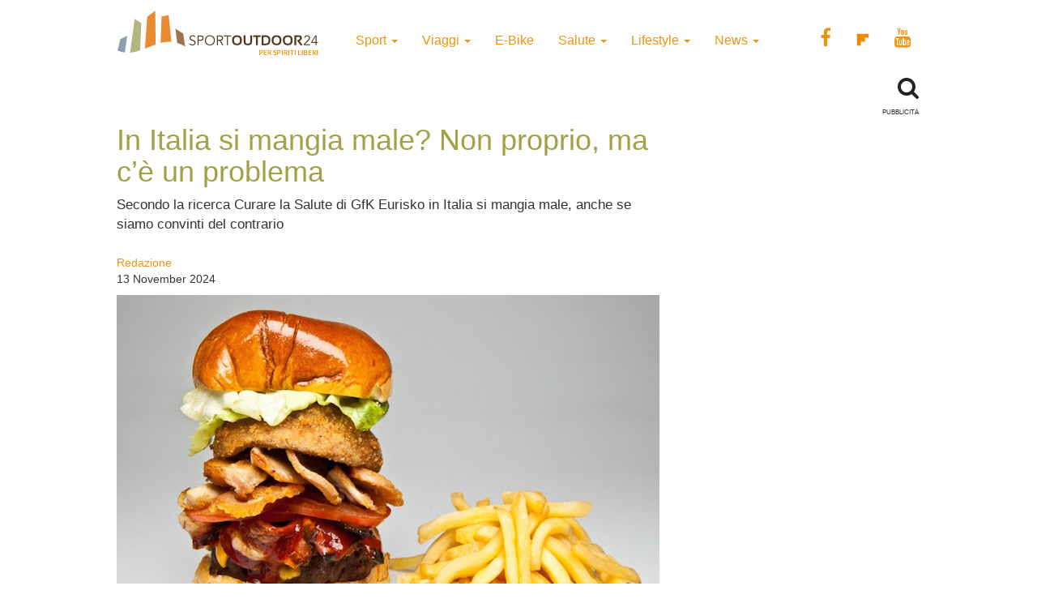

--- FILE ---
content_type: text/html; charset=UTF-8
request_url: https://www.sportoutdoor24.it/lifestyle/in-italia-si-mangia-male/
body_size: 11594
content:
<!doctype html>
<html class="no-js" lang="en-US">
<head>
<meta charset="utf-8">
<meta http-equiv="x-ua-compatible" content="ie=edge">
<meta name="viewport" content="width=device-width, initial-scale=1">
<meta name='robots' content='index, follow, max-image-preview:large, max-snippet:-1, max-video-preview:-1' />
<script>window._gmp = window._gmp || {};window._gmp.pageType = 'default';</script><!-- Google Tag Manager -->
<script>(function(w,d,s,l,i){w[l]=w[l]||[];w[l].push({'gtm.start':
new Date().getTime(),event:'gtm.js'});var f=d.getElementsByTagName(s)[0],
j=d.createElement(s),dl=l!='dataLayer'?'&l='+l:'';j.async=true;j.src=
'https://www.googletagmanager.com/gtm.js?id='+i+dl;f.parentNode.insertBefore(j,f);
})(window,document,'script','dataLayer','GTM-T69XQHW');</script>
<!-- End Google Tag Manager -->
<!-- This site is optimized with the Yoast SEO plugin v18.4.1 - https://yoast.com/wordpress/plugins/seo/ -->
<title>In Italia si mangia male? Non proprio, ma c&#039;è un problema - SportOutdoor24</title>
<meta name="description" content="Secondo la ricerca Curare la Salute di GfK Eurisko in Italia si mangia male, anche se siamo convinti del contrario" />
<link rel="canonical" href="https://www.sportoutdoor24.it/lifestyle/in-italia-si-mangia-male/" />
<meta property="og:locale" content="en_US" />
<meta property="og:type" content="article" />
<meta property="og:title" content="In Italia si mangia male? Non proprio, ma c&#039;è un problema - SportOutdoor24" />
<meta property="og:description" content="Secondo la ricerca Curare la Salute di GfK Eurisko in Italia si mangia male, anche se siamo convinti del contrario" />
<meta property="og:url" content="https://www.sportoutdoor24.it/lifestyle/in-italia-si-mangia-male/" />
<meta property="og:site_name" content="SportOutdoor24" />
<meta property="article:publisher" content="https://www.facebook.com/sportoutdoor24" />
<meta property="article:published_time" content="2024-11-13T08:02:54+00:00" />
<meta property="article:modified_time" content="2024-11-13T08:14:58+00:00" />
<meta property="og:image" content="https://www.sportoutdoor24.it/app/uploads/2015/03/menu_06-900x600.jpg" />
<meta property="og:image:width" content="670" />
<meta property="og:image:height" content="470" />
<meta property="og:image:type" content="image/jpeg" />
<meta name="twitter:card" content="summary_large_image" />
<script type="application/ld+json" class="yoast-schema-graph">{"@context":"https://schema.org","@graph":[{"@type":"Organization","@id":"https://www.sportoutdoor24.it/#organization","name":"SportOutdoor24","url":"https://www.sportoutdoor24.it/","sameAs":["https://www.facebook.com/sportoutdoor24","https://www.instagram.com/sportoutdoor24","https://www.youtube.com/c/Sportoutdoor24It/"],"logo":{"@type":"ImageObject","@id":"https://www.sportoutdoor24.it/#logo","inLanguage":"en-US","url":"https://www.sportoutdoor24.it/app/uploads/2021/01/sportoutdoor24.png","contentUrl":"https://www.sportoutdoor24.it/app/uploads/2021/01/sportoutdoor24.png","width":192,"height":192,"caption":"SportOutdoor24"},"image":{"@id":"https://www.sportoutdoor24.it/#logo"}},{"@type":"WebSite","@id":"https://www.sportoutdoor24.it/#website","url":"https://www.sportoutdoor24.it/","name":"SportOutdoor24","description":"Per spiriti liberi","publisher":{"@id":"https://www.sportoutdoor24.it/#organization"},"potentialAction":[{"@type":"SearchAction","target":{"@type":"EntryPoint","urlTemplate":"https://www.sportoutdoor24.it/?s={search_term_string}"},"query-input":"required name=search_term_string"}],"inLanguage":"en-US"},{"@type":"ImageObject","@id":"https://www.sportoutdoor24.it/lifestyle/in-italia-si-mangia-male/#primaryimage","inLanguage":"en-US","url":"https://www.sportoutdoor24.it/app/uploads/2015/03/menu_06-900x600.jpg","contentUrl":"https://www.sportoutdoor24.it/app/uploads/2015/03/menu_06-900x600.jpg","width":670,"height":470,"caption":"Credits: 202 Hamburger MIlano"},{"@type":"WebPage","@id":"https://www.sportoutdoor24.it/lifestyle/in-italia-si-mangia-male/#webpage","url":"https://www.sportoutdoor24.it/lifestyle/in-italia-si-mangia-male/","name":"In Italia si mangia male? Non proprio, ma c'è un problema - SportOutdoor24","isPartOf":{"@id":"https://www.sportoutdoor24.it/#website"},"primaryImageOfPage":{"@id":"https://www.sportoutdoor24.it/lifestyle/in-italia-si-mangia-male/#primaryimage"},"datePublished":"2024-11-13T08:02:54+00:00","dateModified":"2024-11-13T08:14:58+00:00","description":"Secondo la ricerca Curare la Salute di GfK Eurisko in Italia si mangia male, anche se siamo convinti del contrario","breadcrumb":{"@id":"https://www.sportoutdoor24.it/lifestyle/in-italia-si-mangia-male/#breadcrumb"},"inLanguage":"en-US","potentialAction":[{"@type":"ReadAction","target":["https://www.sportoutdoor24.it/lifestyle/in-italia-si-mangia-male/"]}]},{"@type":"BreadcrumbList","@id":"https://www.sportoutdoor24.it/lifestyle/in-italia-si-mangia-male/#breadcrumb","itemListElement":[{"@type":"ListItem","position":1,"name":"Home","item":"https://www.sportoutdoor24.it/"},{"@type":"ListItem","position":2,"name":"In Italia si mangia male? Non proprio, ma c&#8217;è un problema"}]},{"@type":"Article","@id":"https://www.sportoutdoor24.it/lifestyle/in-italia-si-mangia-male/#article","isPartOf":{"@id":"https://www.sportoutdoor24.it/lifestyle/in-italia-si-mangia-male/#webpage"},"author":{"@id":"https://www.sportoutdoor24.it/#/schema/person/e3aba46332f9ab9b3f55eedfaccba68f"},"headline":"In Italia si mangia male? Non proprio, ma c&#8217;è un problema","datePublished":"2024-11-13T08:02:54+00:00","dateModified":"2024-11-13T08:14:58+00:00","mainEntityOfPage":{"@id":"https://www.sportoutdoor24.it/lifestyle/in-italia-si-mangia-male/#webpage"},"wordCount":338,"publisher":{"@id":"https://www.sportoutdoor24.it/#organization"},"image":{"@id":"https://www.sportoutdoor24.it/lifestyle/in-italia-si-mangia-male/#primaryimage"},"thumbnailUrl":"https://www.sportoutdoor24.it/app/uploads/2015/03/menu_06-900x600.jpg","keywords":["cucina","frutta"],"articleSection":["Lifestyle"],"inLanguage":"en-US"},{"@type":"Person","@id":"https://www.sportoutdoor24.it/#/schema/person/e3aba46332f9ab9b3f55eedfaccba68f","name":"Redazione","image":{"@type":"ImageObject","@id":"https://www.sportoutdoor24.it/#personlogo","inLanguage":"en-US","url":"https://secure.gravatar.com/avatar/840edba7c612cc3629fa8809c5cc1d55?s=96&d=mm&r=g","contentUrl":"https://secure.gravatar.com/avatar/840edba7c612cc3629fa8809c5cc1d55?s=96&d=mm&r=g","caption":"Redazione"},"url":"https://www.sportoutdoor24.it/author/redazione/"}]}</script>
<!-- / Yoast SEO plugin. -->
<link rel="icon" href="https://www.sportoutdoor24.it/app/themes/sportoutdoor24_2021/assets/images/favicon.ico" >
<link rel="shortcut icon" href="https://www.sportoutdoor24.it/app/themes/sportoutdoor24_2021/assets/images/favicon.ico" >
<link rel="apple-touch-icon" href="https://www.sportoutdoor24.it/app/themes/sportoutdoor24_2021/assets/images/apple-icon-sportoutdoor24.png" >
<link rel="apple-touch-icon" sizes="57x57" href="https://www.sportoutdoor24.it/app/themes/sportoutdoor24_2021/assets/images/favicon/apple-icon-57x57.png">
<link rel="apple-touch-icon" sizes="60x60" href="https://www.sportoutdoor24.it/app/themes/sportoutdoor24_2021/assets/images/favicon/apple-icon-60x60.png">
<link rel="apple-touch-icon" sizes="72x72" href="https://www.sportoutdoor24.it/app/themes/sportoutdoor24_2021/assets/images/favicon/apple-icon-72x72.png">
<link rel="apple-touch-icon" sizes="76x76" href="https://www.sportoutdoor24.it/app/themes/sportoutdoor24_2021/assets/images/favicon/apple-icon-76x76.png">
<link rel="apple-touch-icon" sizes="114x114" href="https://www.sportoutdoor24.it/app/themes/sportoutdoor24_2021/assets/images/favicon/apple-icon-114x114.png">
<link rel="apple-touch-icon" sizes="120x120" href="https://www.sportoutdoor24.it/app/themes/sportoutdoor24_2021/assets/images/favicon/apple-icon-120x120.png">
<link rel="apple-touch-icon" sizes="144x144" href="https://www.sportoutdoor24.it/app/themes/sportoutdoor24_2021/assets/images/favicon/apple-icon-144x144.png">
<link rel="apple-touch-icon" sizes="152x152" href="https://www.sportoutdoor24.it/app/themes/sportoutdoor24_2021/assets/images/favicon/apple-icon-152x152.png">
<link rel="apple-touch-icon" sizes="180x180" href="https://www.sportoutdoor24.it/app/themes/sportoutdoor24_2021/assets/images/favicon/apple-icon-180x180.png">
<link rel="icon" type="image/png" sizes="192x192"  href="https://www.sportoutdoor24.it/app/themes/sportoutdoor24_2021/assets/images/favicon/android-icon-192x192.png">
<link rel="icon" type="image/png" sizes="32x32" href="https://www.sportoutdoor24.it/app/themes/sportoutdoor24_2021/assets/images/favicon/favicon-32x32.png">
<link rel="icon" type="image/png" sizes="96x96" href="https://www.sportoutdoor24.it/app/themes/sportoutdoor24_2021/assets/images/favicon/favicon-96x96.png">
<link rel="icon" type="image/png" sizes="16x16" href="https://www.sportoutdoor24.it/app/themes/sportoutdoor24_2021/assets/images/favicon/favicon-16x16.png">
<link rel="manifest" href="https://www.sportoutdoor24.it/app/themes/sportoutdoor24_2021/assets/images/favicon/manifest.json">
<meta name="msapplication-TileColor" content="#ffffff">
<meta name="msapplication-TileImage" content="/ms-icon-144x144.png">
<meta name="theme-color" content="#ffffff">
<!-- <link rel='stylesheet' id='wp-block-library-css'  href='https://www.sportoutdoor24.it/wp/wp-includes/css/dist/block-library/style.css?ver=5.7.2' type='text/css' media='all' /> -->
<!-- <link rel='stylesheet' id='custom-style-css'  href='https://www.sportoutdoor24.it/app/themes/sportoutdoor24_2021/assets/styles/custom.css?ver=5.7.2' type='text/css' media='all' /> -->
<!-- <link rel='stylesheet' id='sage_css-css'  href='https://www.sportoutdoor24.it/app/themes/sportoutdoor24_2021/dist/styles/main.css?ver=20200313' type='text/css' media='all' /> -->
<!-- <link rel='stylesheet' id='colorbox-css'  href='https://www.sportoutdoor24.it/app/plugins/slideshow-gallery/views/default/css/colorbox.css?ver=1.3.19' type='text/css' media='all' /> -->
<link rel="stylesheet" type="text/css" href="//www.sportoutdoor24.it/app/cache/wpfc-minified/jpb68wuc/hghz1.css" media="all"/>
<script type='text/javascript' src='https://www.sportoutdoor24.it/wp/wp-includes/js/jquery/jquery.js?ver=3.5.1' id='jquery-core-js'></script>
<script type='text/javascript' defer src='https://www.sportoutdoor24.it/wp/wp-includes/js/jquery/jquery-migrate.js?ver=3.3.2' id='jquery-migrate-js'></script>
<script type='text/javascript' defer src='https://www.sportoutdoor24.it/app/plugins/slideshow-gallery/views/default/js/gallery.js?ver=1.0' id='slideshow-gallery-js'></script>
<script type='text/javascript' defer src='https://www.sportoutdoor24.it/app/plugins/slideshow-gallery/views/default/js/colorbox.js?ver=1.6.3' id='colorbox-js'></script>
<script type='text/javascript' defer src='https://www.sportoutdoor24.it/app/plugins/slideshow-gallery/views/default/js/jquery-ui.js?ver=5.7.2' id='jquery-ui-effects-js'></script>
<link rel="https://api.w.org/" href="https://www.sportoutdoor24.it/wp-json/" /><link rel="alternate" type="application/json" href="https://www.sportoutdoor24.it/wp-json/wp/v2/posts/36641" /><link rel="EditURI" type="application/rsd+xml" title="RSD" href="https://www.sportoutdoor24.it/wp/xmlrpc.php?rsd" />
<link rel="wlwmanifest" type="application/wlwmanifest+xml" href="https://www.sportoutdoor24.it/wp/wp-includes/wlwmanifest.xml" /> 
<meta name="generator" content="WordPress 5.7.2" />
<link rel='shortlink' href='https://www.sportoutdoor24.it/?p=36641' />
<link rel="alternate" type="application/json+oembed" href="https://www.sportoutdoor24.it/wp-json/oembed/1.0/embed?url=https%3A%2F%2Fwww.sportoutdoor24.it%2Flifestyle%2Fin-italia-si-mangia-male%2F" />
<link rel="alternate" type="text/xml+oembed" href="https://www.sportoutdoor24.it/wp-json/oembed/1.0/embed?url=https%3A%2F%2Fwww.sportoutdoor24.it%2Flifestyle%2Fin-italia-si-mangia-male%2F&#038;format=xml" />
<link rel="author" href="https://plus.google.com/u/0/+sportoutdoor24it"/>
<script type="text/javascript">
(function($) {
var $document = $(document);
$document.ready(function() {
if (typeof $.fn.colorbox !== 'undefined') {
$.extend($.colorbox.settings, {
current: "Image {current} of {total}",
previous: "Previous",
next: "Next",
close: "Close",
xhrError: "This content failed to load",
imgError: "This image failed to load"
});
}
});
})(jQuery);
</script><link rel="icon" href="https://www.sportoutdoor24.it/app/uploads/2021/03/favicon-32x32.png" sizes="32x32" />
<link rel="icon" href="https://www.sportoutdoor24.it/app/uploads/2021/03/favicon-192x192.png" sizes="192x192" />
<link rel="apple-touch-icon" href="https://www.sportoutdoor24.it/app/uploads/2021/03/favicon-180x180.png" />
<meta name="msapplication-TileImage" content="https://www.sportoutdoor24.it/app/uploads/2021/03/favicon-270x270.png" />
<script async type="text/javascript" src="//clickiocmp.com/t/consent_239383.js"></script>
<script>!function(){var M=document.createElement("div");M.className="azerion_privacy_privacy",M.style.position="fixed",M.style.padding="0",M.style.zIndex="9999",M.style.background="#f7f7f7",M.style.bottom="70px",M.style.left="0",M.style.boxSizing="border-box",M.style.fontFamily="Helvetica Neue,arial,sans-serif",M.style.fontWeight="400",M.style.fontSize="14px",M.style.lineHeight="14px",M.style["border-top-left-radius"]="3px",M.style["border-top-right-radius"]="3px",M.style["border-bottom-right-radius"]="3px",M.style["-webkit-border-top-left-radius"]="3px",M.style["-webkit-border-top-right-radius"]="3px",M.style["-webkit-border-bottom-right-radius"]="3px",M.style["-moz-border-radius-topleft"]="3px",M.style["-moz-border-radius-topright"]="3px",M.style["-moz-border-radius-bottomright"]="3px",M.style["writing-mode"]="tb-rl";var t=document.createElement("a");t.className="azerion_privacy_privacybutton",t.href="javascript:void(0)",t.onclick=function(){return void 0!==window.__lxG__consent__&&null!==window.__lxG__consent__.getState()&&window.__lxG__consent__.showConsent(),!1},t.style.padding="5px",t.style.display="block",t.style.textDecoration="none",t.style.color="#888",t.style.cursor="pointer",t.style.boxSizing="border-box",t.style.backgroundColor="transparent",M.appendChild(t);var w=document.createElement("img");w.className="azerion_privacy_privacyimg",w.src="[data-uri]",w.style.width="14px",w.style.height="14px",w.style.borderStyle="none",w.style.boxSizing="border-box",t.appendChild(w),t.innerHTML+="Privacy";var D=0;window.onscroll=function(){0==D&&(D++,document.body.appendChild(M))}}();</script>
<style>
.gmp-container-ads{
min-height: 280px;
display: flex;
flex-direction: column;
justify-content: center;
align-items: center;
}
@media only screen and (max-width:970px) {
#gmp-topmobile{
min-height: 280px;
display: flex;
flex-direction: column;
justify-content: center;
align-items: center;
}
#gmpSkinMobileSpacer{
height:0;
min-height:0!important;
}
header.header-site{
margin-top:100px;
}
}
@media only screen and (min-width:971px) {
#gmp-masthead {
min-height: 250px;
}
#gmp-topright,
#gmp-middleright{
min-height: 600px;
}
#gmp-insideposttop {
min-height: 280px;
display: flex;
flex-direction: column;
justify-content: center;
align-items: center;
}
}
</style>
<meta name="google-site-verification" content="3RiKFQYT4Acvq1OI-1zYxWp93EapmaiJlBs_7x6nmZ0" />
<script>
var COOKIES_ACCEPTED = false ;
</script>
</head>
<body class="post-template-default single single-post postid-36641 single-format-standard in-italia-si-mangia-male">
<!-- Google Tag Manager (noscript) -->
<noscript><iframe src="https://www.googletagmanager.com/ns.html?id=GTM-T69XQHW"
height="0" width="0" style="display:none;visibility:hidden"></iframe></noscript>
<!-- End Google Tag Manager (noscript) -->	  
<header class="header-site" role="banner">  
<div class="container">
<div class="row">
<a class="brand" title="SportOutdoor24" href="https://www.sportoutdoor24.it/" data-wpel-link="internal">
<img src="https://www.sportoutdoor24.it/app/themes/sportoutdoor24_2021/assets/images/sportoutdoor24-logo.png" alt="Sportoutdoor24 logo" class="brand-img" />
</a>
<div class="navbar-header">
<span class="navbar-label">MENU</span>
<button type="button" class="navbar-toggle collapsed menu-toggle" data-toggle="collapse" data-target=".navbar-collapse"
on="tap:AMP.setState( { navMenuExpanded: ! navMenuExpanded } )"
[class]="'navbar-toggle collapsed menu-toggle' + ( navMenuExpanded ? ' toggled-on' : '' )"
aria-expanded="false"
[aria-expanded]="navMenuExpanded ? 'true' : 'false'"
>
<span class="sr-only">Toggle navigation</span>
<span class="icon-bar"></span>
<span class="icon-bar"></span>
<span class="icon-bar"></span>
</button>
</div>
<nav class="collapse navbar-collapse" role="navigation">
<div class="menu-menu-categorie-container"><ul id="menu-menu-categorie" class="nav navbar-nav"><li id="menu-item-1688" class="menu-item menu-item-type-taxonomy menu-item-object-category menu-item-has-children menu-item-1688 dropdown"><a title="Sport" href="https://www.sportoutdoor24.it/sport/" data-toggle="dropdown" class="dropdown-toggle" aria-haspopup="true" data-wpel-link="internal">Sport <span class="caret hidden-xs"></span></a>
<ul role="menu" class=" dropdown-menu">
<li id="menu-item-1692" class="menu-item menu-item-type-taxonomy menu-item-object-category menu-item-1692"><a title="Running" href="https://www.sportoutdoor24.it/sport/running/" data-wpel-link="internal">Running</a></li>
<li id="menu-item-1691" class="menu-item menu-item-type-taxonomy menu-item-object-category menu-item-has-children menu-item-1691 dropdown"><a title="Bici" href="https://www.sportoutdoor24.it/sport/bici/" data-wpel-link="internal">Bici</a>
<ul role="menu" class=" dropdown-menu">
<li id="menu-item-61497" class="menu-item menu-item-type-taxonomy menu-item-object-category menu-item-61497"><a title="MTB" href="https://www.sportoutdoor24.it/sport/bici/mtb/" data-wpel-link="internal">MTB</a></li>
<li id="menu-item-61498" class="menu-item menu-item-type-taxonomy menu-item-object-category menu-item-61498"><a title="Strada" href="https://www.sportoutdoor24.it/sport/bici/strada/" data-wpel-link="internal">Strada</a></li>
</ul>
</li>
<li id="menu-item-1695" class="menu-item menu-item-type-taxonomy menu-item-object-category menu-item-1695"><a title="Trekking" href="https://www.sportoutdoor24.it/sport/trekking/" data-wpel-link="internal">Trekking</a></li>
<li id="menu-item-1690" class="menu-item menu-item-type-taxonomy menu-item-object-category menu-item-1690"><a title="Fitness" href="https://www.sportoutdoor24.it/sport/fitness/" data-wpel-link="internal">Fitness</a></li>
<li id="menu-item-1693" class="menu-item menu-item-type-taxonomy menu-item-object-category menu-item-1693"><a title="Sport Invernali" href="https://www.sportoutdoor24.it/sport/sport-invernali/" data-wpel-link="internal">Sport Invernali</a></li>
<li id="menu-item-1694" class="menu-item menu-item-type-taxonomy menu-item-object-category menu-item-1694"><a title="Sport acquatici" href="https://www.sportoutdoor24.it/sport/sport-acquatici/" data-wpel-link="internal">Sport acquatici</a></li>
<li id="menu-item-1689" class="menu-item menu-item-type-taxonomy menu-item-object-category menu-item-1689"><a title="Arrampicata" href="https://www.sportoutdoor24.it/sport/arrampicata/" data-wpel-link="internal">Arrampicata</a></li>
<li id="menu-item-61499" class="menu-item menu-item-type-taxonomy menu-item-object-category menu-item-61499"><a title="Nuoto" href="https://www.sportoutdoor24.it/sport/nuoto/" data-wpel-link="internal">Nuoto</a></li>
</ul>
</li>
<li id="menu-item-1706" class="menu-item menu-item-type-taxonomy menu-item-object-category menu-item-has-children menu-item-1706 dropdown"><a title="Viaggi" href="https://www.sportoutdoor24.it/viaggi/" data-toggle="dropdown" class="dropdown-toggle" aria-haspopup="true" data-wpel-link="internal">Viaggi <span class="caret hidden-xs"></span></a>
<ul role="menu" class=" dropdown-menu">
<li id="menu-item-1713" class="menu-item menu-item-type-taxonomy menu-item-object-category menu-item-1713"><a title="Montagna" href="https://www.sportoutdoor24.it/viaggi/montagna/" data-wpel-link="internal">Montagna</a></li>
<li id="menu-item-1712" class="menu-item menu-item-type-taxonomy menu-item-object-category menu-item-1712"><a title="Cicloturismo" href="https://www.sportoutdoor24.it/viaggi/cicloturismo/" data-wpel-link="internal">Cicloturismo</a></li>
<li id="menu-item-1711" class="menu-item menu-item-type-taxonomy menu-item-object-category menu-item-1711"><a title="Cammini" href="https://www.sportoutdoor24.it/viaggi/cammini/" data-wpel-link="internal">Cammini</a></li>
<li id="menu-item-1709" class="menu-item menu-item-type-taxonomy menu-item-object-category menu-item-1709"><a title="Italia" href="https://www.sportoutdoor24.it/viaggi/italia/" data-wpel-link="internal">Italia</a></li>
<li id="menu-item-1708" class="menu-item menu-item-type-taxonomy menu-item-object-category menu-item-1708"><a title="Avventura" href="https://www.sportoutdoor24.it/viaggi/avventura/" data-wpel-link="internal">Avventura</a></li>
<li id="menu-item-1710" class="menu-item menu-item-type-taxonomy menu-item-object-category menu-item-1710"><a title="Bambini" href="https://www.sportoutdoor24.it/viaggi/bambini/" data-wpel-link="internal">Bambini</a></li>
<li id="menu-item-61501" class="menu-item menu-item-type-taxonomy menu-item-object-category menu-item-61501"><a title="Dove Sciare" href="https://www.sportoutdoor24.it/viaggi/dove-sciare/" data-wpel-link="internal">Dove Sciare</a></li>
</ul>
</li>
<li id="menu-item-1718" class="menu-item menu-item-type-taxonomy menu-item-object-category menu-item-1718"><a title="E-Bike" href="https://www.sportoutdoor24.it/lifestyle/e-bike/" data-wpel-link="internal">E-Bike</a></li>
<li id="menu-item-1696" class="menu-item menu-item-type-taxonomy menu-item-object-category menu-item-has-children menu-item-1696 dropdown"><a title="Salute" href="https://www.sportoutdoor24.it/salute/" data-toggle="dropdown" class="dropdown-toggle" aria-haspopup="true" data-wpel-link="internal">Salute <span class="caret hidden-xs"></span></a>
<ul role="menu" class=" dropdown-menu">
<li id="menu-item-1699" class="menu-item menu-item-type-taxonomy menu-item-object-category menu-item-1699"><a title="Alimentazione" href="https://www.sportoutdoor24.it/salute/alimentazione/" data-wpel-link="internal">Alimentazione</a></li>
<li id="menu-item-61496" class="menu-item menu-item-type-taxonomy menu-item-object-category menu-item-61496"><a title="Cure e rimedi" href="https://www.sportoutdoor24.it/salute/cure-rimedi/" data-wpel-link="internal">Cure e rimedi</a></li>
<li id="menu-item-1700" class="menu-item menu-item-type-taxonomy menu-item-object-category menu-item-1700"><a title="Psicologia" href="https://www.sportoutdoor24.it/salute/psicologia/" data-wpel-link="internal">Psicologia</a></li>
</ul>
</li>
<li id="menu-item-1714" class="menu-item menu-item-type-taxonomy menu-item-object-category current-post-ancestor current-menu-parent current-post-parent menu-item-has-children menu-item-1714 dropdown"><a title="Lifestyle" href="https://www.sportoutdoor24.it/lifestyle/" data-toggle="dropdown" class="dropdown-toggle" aria-haspopup="true" data-wpel-link="internal">Lifestyle <span class="caret hidden-xs"></span></a>
<ul role="menu" class=" dropdown-menu">
<li id="menu-item-1716" class="menu-item menu-item-type-taxonomy menu-item-object-category menu-item-1716"><a title="Auto" href="https://www.sportoutdoor24.it/lifestyle/auto/" data-wpel-link="internal">Auto</a></li>
<li id="menu-item-1720" class="menu-item menu-item-type-taxonomy menu-item-object-category menu-item-1720"><a title="Cultura" href="https://www.sportoutdoor24.it/lifestyle/cultura/" data-wpel-link="internal">Cultura</a></li>
<li id="menu-item-1719" class="menu-item menu-item-type-taxonomy menu-item-object-category menu-item-1719"><a title="Tecnologia" href="https://www.sportoutdoor24.it/lifestyle/tecnologia/" data-wpel-link="internal">Tecnologia</a></li>
<li id="menu-item-61495" class="menu-item menu-item-type-taxonomy menu-item-object-category menu-item-61495"><a title="Ambiente" href="https://www.sportoutdoor24.it/lifestyle/ambiente/" data-wpel-link="internal">Ambiente</a></li>
</ul>
</li>
<li id="menu-item-1701" class="menu-item menu-item-type-taxonomy menu-item-object-category menu-item-has-children menu-item-1701 dropdown"><a title="News" href="https://www.sportoutdoor24.it/news/" data-toggle="dropdown" class="dropdown-toggle" aria-haspopup="true" data-wpel-link="internal">News <span class="caret hidden-xs"></span></a>
<ul role="menu" class=" dropdown-menu">
<li id="menu-item-1703" class="menu-item menu-item-type-taxonomy menu-item-object-category menu-item-1703"><a title="Eventi" href="https://www.sportoutdoor24.it/news/eventi/" data-wpel-link="internal">Eventi</a></li>
</ul>
</li>
</ul></div>       
<div class="social_general">
<a href="https://www.facebook.com/sportoutdoor24" target="_blank" data-wpel-link="external" rel="external noopener noreferrer"><i class="fa fa-facebook"></i></a>
<a href="https://flipboard.com/@Sportoutdoor24" target="_blank" data-wpel-link="external" rel="external noopener noreferrer"><img src="/app/themes/sportoutdoor24/assets/images/flipboard-brands.svg" style="display:inline-block; width:24px;vertical-align:middle;filter:invert(100%);background-color:#1177ff;" alt="sfoglia SportOutdoor24 su Flipboard"></a>
<a href="https://www.youtube.com/channel/UCsHX8lkdFLdQz9Mit6J-e5w" target="_blank" data-wpel-link="external" rel="external noopener noreferrer"><i class="fa fa-youtube"></i></a>
</div>
</nav>
</div>
<div class="row">
<div class="col-xs-8"> 
</div>
<div class="col-xs-4">
<div class="WrapSearch"><i class="fa fa-search"></i>                <div id="searchwrapper"  role="search">
<form method="get" id="searchform" action="https://www.sportoutdoor24.it/">
<div class="form-group">
<input type="text" class="searchbox form-control" name="s" value="" id="s" placeholder="Cerca..." />
</div>
</form>
</div>
</div>	    </div>
</div>
<div class="row">
<div class="box_inevidenza">
</div>
</div>
</div>
</header>
<div class="wrap container" role="document">
<div class="content row">
<main id="main" class="main" role="main">
<div class="row ColContent-row">
<div class="col-md-8 ColContentMain">
<div class='code-block code-block-3' style='margin: 8px 0; clear: both;'>
<div id="gmpSkinMobileSpacer"></div></div>
<article class="post-36641 post type-post status-publish format-standard has-post-thumbnail hentry category-lifestyle tag-cucina tag-frutta">
<h1>In Italia si mangia male? Non proprio, ma c&#8217;è un problema</h1>
<div class="row"><div class="col-xs-12 fs-2"><p>Secondo la ricerca Curare la Salute di GfK Eurisko in Italia si mangia male, anche se siamo convinti del contrario</p></div></div>       
<div class="row">
<div class="col-xs-12 col-sm-6"><p class="byline author vcard">
<a href="https://www.sportoutdoor24.it/author/redazione/" rel="author" class="fn" data-wpel-link="internal">
Redazione	</a><br>
<time class="updated" datetime="2024-11-13T09:02:54+01:00"> 13 November 2024</time>
</p>
</div>
<div class="col-xs-12 col-sm-6 text-center">
<div class="addthis_inline_share_toolbox"></div><amp-addthis width="320" height="92" layout="responsive" data-pub-id="ra-6131f0c3fab12709" data-widget-id="ll7m" data-widget-type="floating"></amp-addthis></div>
</div>
<header class="header-single-post">
<img width="670" height="470" src="https://www.sportoutdoor24.it/app/uploads/2015/03/menu_06-900x600-670x470.jpg" class="img-responsive wp-post-image" alt="" loading="lazy" srcset="https://www.sportoutdoor24.it/app/uploads/2015/03/menu_06-900x600.jpg 670w, https://www.sportoutdoor24.it/app/uploads/2015/03/menu_06-900x600-300x210.jpg 300w, https://www.sportoutdoor24.it/app/uploads/2015/03/menu_06-900x600-331x232.jpg 331w" sizes="(max-width: 670px) 100vw, 670px" /></header>
<div class="entry-content">
<div class='code-block code-block-1' style='margin: 8px auto; text-align: center; display: block; clear: both;'>
<div id='gmp-intext_vip' class='gmp'></div></div>
<p><strong>In Italia si mangia male, anche se siamo convinti del contrario.</strong> Secondo i dati Unesco, l&#8217;Italia è il primo paese al mondo come destinazione gastronomica (il 29,3% dei turisti stranieri definisce la tradizione culinaria un motivo di attrattività del Paese).<br />
Ma dai dati della ricerca Curare la Salute, realizzata da GfK Eurisko,emerge che sono solo 2 gli italiani su 10 che si alimentano in modo corretto, ovvero consumando il giusto quantitativo di frutta. Poco meglio, ma davvero poco, il rapporto con la verdura: 3 su 10 la assumono nei pasti in quantità corretta.</p><div class='code-block code-block-4' style='margin: 8px auto; text-align: center; display: block; clear: both;'>
<div id='gmp-topmobile' class='gmp'></div></div>
<div class='code-block code-block-2' style='margin: 8px auto; text-align: center; display: block; clear: both;'>
<div id='gmp-insideposttop' class='gmp'></div></div>
<h2>In Italia si mangia male: l&#8217;illusione di un&#8217;alimentazione corretta</h2>
<p>Un conto è essere convinti di vivere nel paese dalla cucina migliore del mondo (e questo ci può anche stare), un altro è utilizzare questa cucina in modo intelligente e salubre. Ecco, secondo la ricerca noi italiani non lo facciamo: <strong>siamo lontani dalle 4-5 porzioni </strong>di frutta e verdura raccomandate quotidianamente. Pur credendo di rispettare un regime alimentare giusto.</p>
<p><img loading="lazy" class="aligncenter size-full wp-image-81952" src="https://www.sportoutdoor24.it/app/uploads/2016/06/pexels-krisp-cut-1653877.jpg" alt="In Italia si mangia male" width="1000" height="702" srcset="https://www.sportoutdoor24.it/app/uploads/2016/06/pexels-krisp-cut-1653877.jpg 1000w, https://www.sportoutdoor24.it/app/uploads/2016/06/pexels-krisp-cut-1653877-300x211.jpg 300w, https://www.sportoutdoor24.it/app/uploads/2016/06/pexels-krisp-cut-1653877-768x539.jpg 768w, https://www.sportoutdoor24.it/app/uploads/2016/06/pexels-krisp-cut-1653877-331x232.jpg 331w" sizes="(max-width: 1000px) 100vw, 1000px" /></p>
<p><strong>&gt; Leggi anche: <a href="https://www.sportoutdoor24.it/salute/ipertensione-colesterolo-e-diabete-per-ridurli-meglio-correre-o-camminare/" target="_blank" rel="noopener noreferrer" data-wpel-link="internal">Ipertensione, colesterolo, diabete: per ridurli meglio correre o camminare?</a></strong></p>
<h3>Poca vitamina D</h3>
<p>Altra carenza è nel consumo giornaliero di latte e derivati, perché pare che il 77% dichiari di non mangiarne a sufficienza, compreso l&#8217;84% degli over 60 (la fascia più a rischio nello sviluppo di patologie ossee). I generale <strong>solo il 20% degli italiani</strong> li assume in modo corretto.</p>
<p><strong>&gt; Leggi anche: <a href="https://www.sportoutdoor24.it/sport/running/come-e-quanto-correre-per-dimagrire/" data-wpel-link="internal">Come (e quanto) correre per dimagrire</a></strong></p>
<h3>Pesce e acqua</h3>
<p>Quanto al pesce, idem come sopra: solo 1 su 3 lo consuma settimanalmente rispettando le dosi consigliate. <strong>Uno su 2 mangia i giusti quantitativi di frutta con il guscio.</strong> Soprattutto le fasce più giovani non hanno l&#8217;abitudine di consumare pesce come si deve. I due dati combinati rivelano come l&#8217;assorbimento corporeo degli omega-3 (gli acidi grassi benefici per il cuore, la pressione sanguigna e tanti altri fattori) sia piuttosto limitato. Così come l&#8217;acqua: il 46<strong>% ne beve meno di 1,5 litri al giorno.<img loading="lazy" class="aligncenter wp-image-59625 size-full" title="mangiare-pesce" src="https://www.sportoutdoor24.it/app/uploads/2020/07/mangiare-pesce-1-2-volte-a-settimana-protegge-dallinquinamento.jpg" alt="mangiare-pesce" width="670" height="470" srcset="https://www.sportoutdoor24.it/app/uploads/2020/07/mangiare-pesce-1-2-volte-a-settimana-protegge-dallinquinamento.jpg 670w, https://www.sportoutdoor24.it/app/uploads/2020/07/mangiare-pesce-1-2-volte-a-settimana-protegge-dallinquinamento-331x232.jpg 331w, https://www.sportoutdoor24.it/app/uploads/2020/07/mangiare-pesce-1-2-volte-a-settimana-protegge-dallinquinamento-300x210.jpg 300w" sizes="(max-width: 670px) 100vw, 670px" /></strong></p>
<p><strong>&gt; Leggi anche: <a href="https://www.sportoutdoor24.it/salute/le-migliori-fonti-di-omega-3/" data-wpel-link="internal">Le migliori fonti di Omega-3</a></strong></p>
<h4>&gt; I<strong>scriviti</strong> alla nostra <strong>newsletter</strong> compilando il <strong>form</strong> qui sotto!<br />
Spoiler: ne mandiamo poche, ma buone!</h4>
<div class='code-block code-block-5' style='margin: 8px 0; clear: both;'>
<div id='gmp-native' class='gmp'></div></div>
<!-- CONTENT END 1 -->
<div class="reserved"><p>©RIPRODUZIONE RISERVATA</p></div>
<div class="text-left"><small>Pubblicità</small></div>
<div class="BoxAdv">
</div>
<div class="related-post-list">
<h3 class="text-uppercase mb-3">Potrebbe interessarti anche...</h3><div class="row justify-content-center related-post">
<div class="col-xs-6 col-sm-4 mb-1 p-1 d-flex align-items-stretch">
<div>
<div><a href="https://www.sportoutdoor24.it/lifestyle/perche-ami-i-setter-inglesi-e-vorresti-averne-uno/" data-wpel-link="internal"><img width="300" height="200" src="https://www.sportoutdoor24.it/app/uploads/2024/11/lukasz-rawa-bqfIyMCLlA8-unsplash-300x200.jpg" class="card-img-top lazy wp-post-image" alt="Perché ami i setter inglesi (e vorresti averne uno)" loading="lazy" srcset="https://www.sportoutdoor24.it/app/uploads/2024/11/lukasz-rawa-bqfIyMCLlA8-unsplash-300x200.jpg 300w, https://www.sportoutdoor24.it/app/uploads/2024/11/lukasz-rawa-bqfIyMCLlA8-unsplash-1024x683.jpg 1024w, https://www.sportoutdoor24.it/app/uploads/2024/11/lukasz-rawa-bqfIyMCLlA8-unsplash-768x512.jpg 768w, https://www.sportoutdoor24.it/app/uploads/2024/11/lukasz-rawa-bqfIyMCLlA8-unsplash-1536x1024.jpg 1536w, https://www.sportoutdoor24.it/app/uploads/2024/11/lukasz-rawa-bqfIyMCLlA8-unsplash.jpg 1920w" sizes="(max-width: 300px) 100vw, 300px" /></a></div>
<div><a href="https://www.sportoutdoor24.it/lifestyle/perche-ami-i-setter-inglesi-e-vorresti-averne-uno/" style="font-size:16px; line-height:1.1; font-weight:500; display:inline-block" data-wpel-link="internal">Perché ami i setter inglesi (e vorresti averne uno)</a>
<br><small>21 November 2025</small></div>
</div>
</div>
<div class="col-xs-6 col-sm-4 mb-1 p-1 d-flex align-items-stretch">
<div>
<div><a href="https://www.sportoutdoor24.it/lifestyle/perche-ami-i-pastori-australiani-e-vorresti-averne-uno/" data-wpel-link="internal"><img width="300" height="200" src="https://www.sportoutdoor24.it/app/uploads/2024/11/jametlene-reskp-5j8uOvkkg0c-unsplash-300x200.jpg" class="card-img-top lazy wp-post-image" alt="Perché ami i pastori australiani (e vorresti averne uno)" loading="lazy" srcset="https://www.sportoutdoor24.it/app/uploads/2024/11/jametlene-reskp-5j8uOvkkg0c-unsplash-300x200.jpg 300w, https://www.sportoutdoor24.it/app/uploads/2024/11/jametlene-reskp-5j8uOvkkg0c-unsplash-1024x683.jpg 1024w, https://www.sportoutdoor24.it/app/uploads/2024/11/jametlene-reskp-5j8uOvkkg0c-unsplash-768x512.jpg 768w, https://www.sportoutdoor24.it/app/uploads/2024/11/jametlene-reskp-5j8uOvkkg0c-unsplash-1536x1024.jpg 1536w, https://www.sportoutdoor24.it/app/uploads/2024/11/jametlene-reskp-5j8uOvkkg0c-unsplash.jpg 1920w" sizes="(max-width: 300px) 100vw, 300px" /></a></div>
<div><a href="https://www.sportoutdoor24.it/lifestyle/perche-ami-i-pastori-australiani-e-vorresti-averne-uno/" style="font-size:16px; line-height:1.1; font-weight:500; display:inline-block" data-wpel-link="internal">Pastore australiano: perché è uno dei cani più amati da chi vive all’aria aperta</a>
<br><small>28 November 2025</small></div>
</div>
</div>
<div class="col-xs-6 col-sm-4 mb-1 p-1 d-flex align-items-stretch">
<div>
<div><a href="https://www.sportoutdoor24.it/lifestyle/perche-ami-i-labrador-e-vorresti-averne-uno/" data-wpel-link="internal"><img width="300" height="200" src="https://www.sportoutdoor24.it/app/uploads/2024/11/fernando-gago-nfGQr5ogRPs-unsplash-300x200.jpg" class="card-img-top lazy wp-post-image" alt="Perché ami i labrador (e vorresti averne uno)" loading="lazy" srcset="https://www.sportoutdoor24.it/app/uploads/2024/11/fernando-gago-nfGQr5ogRPs-unsplash-300x200.jpg 300w, https://www.sportoutdoor24.it/app/uploads/2024/11/fernando-gago-nfGQr5ogRPs-unsplash-1024x683.jpg 1024w, https://www.sportoutdoor24.it/app/uploads/2024/11/fernando-gago-nfGQr5ogRPs-unsplash-768x512.jpg 768w, https://www.sportoutdoor24.it/app/uploads/2024/11/fernando-gago-nfGQr5ogRPs-unsplash-1536x1024.jpg 1536w, https://www.sportoutdoor24.it/app/uploads/2024/11/fernando-gago-nfGQr5ogRPs-unsplash.jpg 1920w" sizes="(max-width: 300px) 100vw, 300px" /></a></div>
<div><a href="https://www.sportoutdoor24.it/lifestyle/perche-ami-i-labrador-e-vorresti-averne-uno/" style="font-size:16px; line-height:1.1; font-weight:500; display:inline-block" data-wpel-link="internal">Non è solo affettuoso: il labrador ha una storia sorprendente</a>
<br><small>20 November 2025</small></div>
</div>
</div>
<div class="col-xs-6 col-sm-4 mb-1 p-1 d-flex align-items-stretch">
<div>
<div><a href="https://www.sportoutdoor24.it/lifestyle/migliori-docufilm-sul-basket-da-guardare-su-netflix/" data-wpel-link="internal"><img width="300" height="210" src="https://www.sportoutdoor24.it/app/uploads/2022/01/film-serie-basket-netflix-300x210.jpg" class="card-img-top lazy wp-post-image" alt="film-serie-basket-netflix" loading="lazy" srcset="https://www.sportoutdoor24.it/app/uploads/2022/01/film-serie-basket-netflix-300x210.jpg 300w, https://www.sportoutdoor24.it/app/uploads/2022/01/film-serie-basket-netflix-331x232.jpg 331w, https://www.sportoutdoor24.it/app/uploads/2022/01/film-serie-basket-netflix.jpg 670w" sizes="(max-width: 300px) 100vw, 300px" /></a></div>
<div><a href="https://www.sportoutdoor24.it/lifestyle/migliori-docufilm-sul-basket-da-guardare-su-netflix/" style="font-size:16px; line-height:1.1; font-weight:500; display:inline-block" data-wpel-link="internal">Questi sono i migliori docufilm e serie tv sul basket da guardare su Netflix adesso</a>
<br><small>10 September 2025</small></div>
</div>
</div>
</div>    
</div>
</div>
<footer>
<div class="tag_list">
<div class="tag_list-content"><a href="https://www.sportoutdoor24.it/tag/cucina/" rel="tag" data-wpel-link="internal">cucina</a><a href="https://www.sportoutdoor24.it/tag/frutta/" rel="tag" data-wpel-link="internal">frutta</a></div></div>
</footer>
</article>
</div>
<div class="col-md-4 sidebar ColContentSidebar">
<aside class="grid-box" role="complementary">
<div class="wrapper-grid-box-item position-sticky">
<div class="tag-adv">Pubblicità</div>
<div class="BoxAdv">
<div id='gmp-topright' class='gmp'></div>    </div>
<div class="BoxAdv">
</div>
</div>
</aside>
</div>
</div>
<div class="row">
<div class="col-sm-12 text-center">
</div>
</div>
</main><!-- /.main -->
</div><!-- /.content -->
</div><!-- /.wrap -->
<script type="text/javascript" src="//s7.addthis.com/js/300/addthis_widget.js#pubid=ra-6131f0c3fab12709"></script><script async custom-element="amp-addthis" src="https://cdn.ampproject.org/v0/amp-addthis-0.1.js"></script><footer class="content-info text-center" role="contentinfo">
<div class="">
<a class="brand" title="SportOutdoor24" href="https://www.sportoutdoor24.it/" data-wpel-link="internal">
<img src="https://www.sportoutdoor24.it/app/themes/sportoutdoor24_2021/assets/images/sportoutdoor24-logo.png" alt="sportoutdoor24 logo" class="brand-img" />
</a>
<div class="menu-footer-menu-container"><ul id="menu-footer-menu" class="menu"><li id="menu-item-31539" class="menu-item menu-item-type-post_type menu-item-object-page menu-item-31539"><a href="https://www.sportoutdoor24.it/chi-siamo/" data-wpel-link="internal">Chi Siamo</a></li>
<li id="menu-item-31538" class="menu-item menu-item-type-post_type menu-item-object-page menu-item-31538"><a href="https://www.sportoutdoor24.it/contatti/" data-wpel-link="internal">Contatti</a></li>
</ul></div>		<a href="javascript:Didomi.preferences.show()" data-wpel-link="internal">Impostazione cookie</a>
<div class="InfoFooter">
<div class="InfoFooterInner">
<section class="widget mc4wp_form_widget-2 widget_mc4wp_form_widget"><h3>Iscriviti alla nostra newsletter</h3><script>(function() {
window.mc4wp = window.mc4wp || {
listeners: [],
forms: {
on: function(evt, cb) {
window.mc4wp.listeners.push(
{
event   : evt,
callback: cb
}
);
}
}
}
})();
</script><!-- Mailchimp for WordPress v4.10.8 - https://wordpress.org/plugins/mailchimp-for-wp/ --><form id="mc4wp-form-1" class="mc4wp-form mc4wp-form-56923" method="post" data-id="56923" data-name="Iscriviti alla nostra newsletter" ><div class="mc4wp-form-fields"><label>Indirizzo mail: <br>
<input type="email" name="EMAIL" placeholder="Scrivi qui" required />
</label>
<p><p>
<label>
<input name="AGREE_TO_TERMS" type="checkbox" value="1" required=""> <a href="https://www.sportoutdoor24.it/privacy/" target="_blank" data-wpel-link="internal">Accetto l'informativa privacy relativa al trattamento dei dati</a>
</label>
</p>
<input type="submit" value="Iscriviti" />
</p></div><label style="display: none !important;">Leave this field empty if you're human: <input type="text" name="_mc4wp_honeypot" value="" tabindex="-1" autocomplete="off" /></label><input type="hidden" name="_mc4wp_timestamp" value="1769034273" /><input type="hidden" name="_mc4wp_form_id" value="56923" /><input type="hidden" name="_mc4wp_form_element_id" value="mc4wp-form-1" /><div class="mc4wp-response"></div></form><!-- / Mailchimp for WordPress Plugin --></section><section class="widget text-2 widget_text">			<div class="textwidget"><ul class="InfoFooterContent">       
<li>Un progetto di <a style="color:white;" href="https://appuntoweb.com/" data-wpel-link="external" rel="external noopener noreferrer"><strong>Appunto s.a.s.</strong></a> - P.IVA 06053740962  - REA MB-1854968 Sede legale: Via Caduti per la Patria 47, 20855 Lesmo (MB)<br><br> Copyright © Sportoutdoor24.it<br><br><a href="/privacy/" class="LinkContentFooter" data-wpel-link="internal">Privacy Policy</a>&nbsp;&nbsp;&nbsp;|&nbsp;&nbsp;&nbsp;<a class="LinkContentFooter" href="/cookie/" data-wpel-link="internal"> Cookie Policy</a>&nbsp;&nbsp;&nbsp;|&nbsp;&nbsp;&nbsp;<a href="javascript:Didomi.preferences.show()" data-wpel-link="internal">Impostazione cookie</a>&nbsp;&nbsp;&nbsp;|&nbsp;&nbsp;&nbsp;<a class="LinkContentFooter" href="/legal/" data-wpel-link="internal"> Note legali</a> </li>
<ul></div>
</section>			  	
</div>
</div>
</div>
</footer>
<script>(function() {function maybePrefixUrlField () {
const value = this.value.trim()
if (value !== '' && value.indexOf('http') !== 0) {
this.value = 'http://' + value
}
}
const urlFields = document.querySelectorAll('.mc4wp-form input[type="url"]')
for (let j = 0; j < urlFields.length; j++) {
urlFields[j].addEventListener('blur', maybePrefixUrlField)
}
})();</script><script type='text/javascript' defer src='https://www.sportoutdoor24.it/app/themes/sportoutdoor24_2021/dist/scripts/modernizr.js' id='modernizr-js'></script>
<script type='text/javascript' defer src='https://www.sportoutdoor24.it/app/themes/sportoutdoor24_2021/dist/scripts/main.js' id='sage_js-js'></script>
<script type='text/javascript' defer src='https://www.sportoutdoor24.it/wp/wp-includes/js/wp-embed.js?ver=5.7.2' id='wp-embed-js'></script>
<script type='text/javascript' defer defer src='https://www.sportoutdoor24.it/app/plugins/mailchimp-for-wp/assets/js/forms.js?ver=4.10.8' id='mc4wp-forms-api-js'></script>
<script src='https://s.adplay.it/sportoutdoor24/adplay.js' async type='text/javascript'></script>
</body>
</html><!-- WP Fastest Cache file was created in 0.154 seconds, on 21 January 2026 @ 23:24 -->